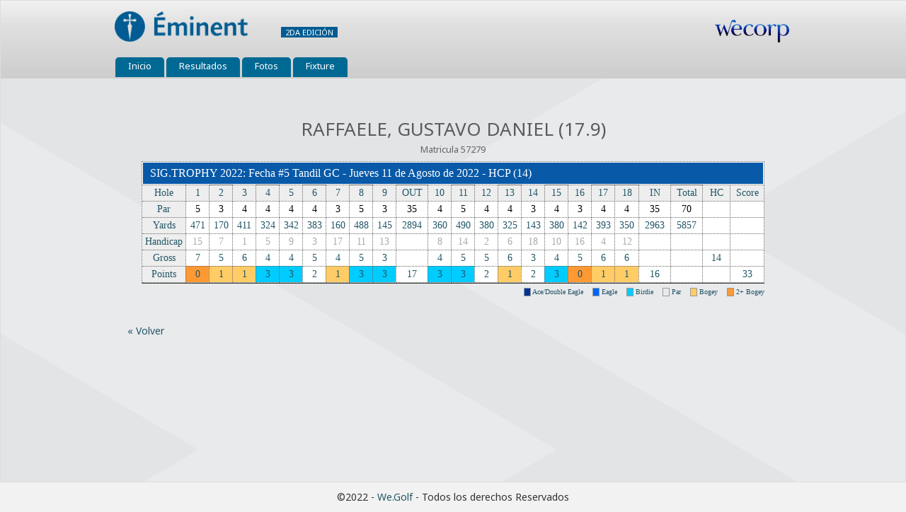

--- FILE ---
content_type: text/html; charset=UTF-8
request_url: https://scoring.we.golf/signaturetrophy-2022/player-detail.php?player=1466&t=7
body_size: 15778
content:
<!doctype html>
<html>
<head>
<!-- Global site tag (gtag.js) - Google Analytics -->
<script async src="https://www.googletagmanager.com/gtag/js?id=UA-50260073-9"></script>
<script>
  window.dataLayer = window.dataLayer || [];
  function gtag(){dataLayer.push(arguments);}
  gtag('js', new Date());

  gtag('config', 'UA-50260073-9');
</script>
<meta charset="UTF-8">
<meta name="viewport" content="width=device-width, initial-scale=1.0, maximum-scale=1.0, user-scalable=1">
<title>Scoring Signature Trophy - 2da Edición</title>
<meta name="description" content="Resultados, clasficados, fechas, reservas del Campeonato Nacional con Handicap (AAG), presentado por Ford, clasificatorio para el Ford Golf Invitational y Campeonato Latinoamericano">
<base href="https://scoring.we.golf/signaturetrophy-2022/" />
<link href="https://fonts.googleapis.com/css?family=Noto+Sans:400,400i,700" rel="stylesheet">
<link rel="stylesheet" href="css/reset.css" />
<link rel="stylesheet" href="css/styles.css?v=6557433" />
<!--[if lt IE 9]>
<script src="js/html5shiv.min.js"></script>
<script src="http://css3-mediaqueries-js.googlecode.com/svn/trunk/css3-mediaqueries.js"></script>
<![endif]-->
<script type="text/javascript" src="js/jquery-1.11.0.min.js"></script>
<link rel="stylesheet" href="fancybox/source/jquery.fancybox.css?v=2.1.5" type="text/css" media="screen" />
<script type="text/javascript" src="fancybox/source/jquery.fancybox.pack.js?v=2.1.5"></script>
<script type="text/javascript" src="js/scripts-v3.js"></script></head>

<body>
<div id="wrapper">
<div id="header">
<div class="mid">
<a href="https://scoring.we.golf/signaturetrophy-2022/" id="logo"><img src="images/logo2021.png" alt="Visa Signature | Galicia Éminent" />
</a>

<div id="slogan">2da Edición</div>	
	
<a href="https://we.golf/empresas" target="_blank" id="logoweg"><img src="images/wecorp.png" alt="Wecorp"  /></a>	

	
	<a href="javascript:void();" id="menuicon"><img src="images/menu.png"  /></a>
<a href="javascript:void();" id="menuclose"><img src="images/close.png"  /></a>

<div id="nav">
	

	<ul class="ulnav1">     
<li class=" bgtdgr "><a href="index.php?t=7"><span>Inicio</span></a></li>       

		
<li  class="bgtdgr "  ><a href="leaderboard.php?t=7">Resultados</a></li> 			
	
		
<li  class="bgtdgr "  ><a href="https://signaturetrophy.golf/Fotos" target="_blank">Fotos</a></li> 
	
<li  class="bgtdgr "  ><a href="fechas-evento.php?t=7">Fixture</a></li>
	
</ul>	
	
	

</div>

</div>
</div>
<div id="headerfix"></div>
<div id="content">
<div class="mid">


<br />
<h1>RAFFAELE, Gustavo Daniel   (17.9)</h1>
<div class="pdmat">Matricula 57279</div>


<div id="playerwrap">




<table  border="0" cellspacing="0" cellpadding="1" style="border-top:1px dotted #666;border-left:1px dotted #666;border-bottom:1px solid #333;" class="gctable" id="pddesk">
  <tr>
    <td colspan="24"style="text-align:left;"><div style="text-align:left; color:#FFF; font-size:16px; font-weight:400; background:#0859A8; padding-left:10px; line-height:30px;">
   SIG.TROPHY 2022: Fecha #5 Tandil GC   - Jueves 11 de Agosto de 2022 - HCP (14)</div></td>
    </tr>
  <tr>
    <td width="80" bgcolor="#EEEEEE"><strong>Hole</strong></td>
    <td width="54" bgcolor="#EEEEEE"><strong>1</strong></td>
    <td width="54" bgcolor="#EEEEEE"><strong>2</strong></td>
    <td width="54" bgcolor="#EEEEEE"><strong>3</strong></td>
    <td width="54" bgcolor="#EEEEEE"><strong>4</strong></td>
    <td width="54" bgcolor="#EEEEEE"><strong>5</strong></td>
    <td width="54" bgcolor="#EEEEEE"><strong>6</strong></td>
    <td width="54" bgcolor="#EEEEEE"><strong>7</strong></td>
    <td width="54" bgcolor="#EEEEEE"><strong>8</strong></td>
    <td width="54" bgcolor="#EEEEEE"><strong>9</strong></td>
    <td width="75" bgcolor="#EEEEEE"><strong>OUT</strong></td>
    <td width="54" bgcolor="#EEEEEE"><strong>10</strong></td>
    <td width="54" bgcolor="#EEEEEE"><strong>11</strong></td>
    <td width="54" bgcolor="#EEEEEE"><strong>12</strong></td>
    <td width="54" bgcolor="#EEEEEE"><strong>13</strong></td>
    <td width="54" bgcolor="#EEEEEE"><strong>14</strong></td>
    <td width="54" bgcolor="#EEEEEE"><strong>15</strong></td>
    <td width="54" bgcolor="#EEEEEE"><strong>16</strong></td>
    <td width="54" bgcolor="#EEEEEE"><strong>17</strong></td>
    <td width="54" bgcolor="#EEEEEE"><strong>18</strong></td>
    <td width="75" bgcolor="#EEEEEE"><strong>IN</strong></td>
    <td width="75" bgcolor="#EEEEEE"><strong>Total</strong></td>
    <td width="75" bgcolor="#EEEEEE"><strong>HC</strong></td>
    <td width="75" bgcolor="#EEEEEE"><strong>Score</strong></td>
    </tr>
  <tr>
    <td bgcolor="#EEEEEE">Par</td>
    <td class="hi">5</td>
    <td  class="hi">3</td>
    <td class="hi">4</td>
    <td class="hi">4</td>
    <td class="hi">4</td>
    <td class="hi">4</td>
    <td class="hi">3</td>
    <td class="hi">5</td>
    <td class="hi">3</td>
    <td class="hi">35</td>
    <td class="hi">4</td>
    <td class="hi">5</td>
    <td class="hi">4</td>
    <td class="hi">4</td>
    <td class="hi">3</td>
    <td class="hi">4</td>
    <td class="hi">3</td>
    <td class="hi">4</td>
    <td class="hi">4</td>
     <td class="hi">35</td>
    <td class="hi">70</td>
    <td class="hi"></td>
    <td class="hi"></td>    
  </tr>
  <tr>
    <td bgcolor="#EEEEEE">Yards</td>
    <td>471</td>
    <td >170</td>
    <td>411</td>
    <td>324</td>
    <td>342</td>
    <td>383</td>
    <td>160</td>
    <td>488</td>
    <td>145</td>
    <td>2894</td>
    <td>360</td>
    <td>490</td>
    <td>380</td>
    <td>325</td>
    <td>143</td>
    <td>380</td>
    <td>142</td>
    <td>393</td>
    <td>350</td>
    <td>2963</td>
    <td>5857</td>
        <td></td>
    <td></td>    
  </tr>
  
  <tr>
    <td bgcolor="#EEEEEE">Handicap</td>
    <td  class="light">15</td>
    <td  class="light">7</td>
    <td class="light">1</td>
    <td class="light">5</td>
    <td class="light">9</td>
    <td class="light">3</td>
    <td class="light">17</td>
    <td class="light">11</td>
    <td class="light">13</td>
    <td class="light">&nbsp;</td>
    <td class="light">8</td>
    <td class="light">14</td>
    <td class="light">2</td>
    <td class="light">6</td>
    <td class="light">18</td>
    <td class="light">10</td>
    <td class="light">16</td>
    <td class="light">4</td>
    <td class="light">12</td>
    <td class="light">&nbsp;</td>
    <td class="light">&nbsp;</td>
        <td class="light"></td>
    <td class="light"></td>    
  </tr>
  
  <tr>
    <td bgcolor="#EEEEEE"><strong>Gross</strong></td>
    <td class="Xscore0"><strong>7</strong></td>
    <td class="Xscore0"><strong>5</strong></td>
    <td class="Xscore0"><strong>6</strong></td>
    <td class="Xscore2"><strong>4</strong></td>
    <td class="Xscore2"><strong>4</strong></td>
    <td class="Xscore1"><strong>5</strong></td>
    <td class="Xscore1"><strong>4</strong></td>
    <td class="Xscore2"><strong>5</strong></td>
    <td class="Xscore2"><strong>3</strong></td>
    <td ><strong></strong></td>
    <td class="Xscore2"><strong>4</strong></td>
    <td class="Xscore2"><strong>5</strong></td>
    <td class="Xscore1"><strong>5</strong></td>
    <td class="Xscore0"><strong>6</strong></td>
    <td class="Xscore2"><strong>3</strong></td>
    <td class="Xscore2"><strong>4</strong></td>
    <td class="Xscore0"><strong>5</strong></td>
    <td class="Xscore0"><strong>6</strong></td>
    <td class="Xscore0"><strong>6</strong></td>
    <td><strong></strong></td>
    <td><strong></strong></td>
    
        <td><span style="text-align:center;">14</span></td>
    <td><strong></strong></td>
  </tr>
  
   <tr >
    <td bgcolor="#EEEEEE"><strong>Points</strong></td>
    <td class="score0"><strong>0</strong></td>
    <td class="score1"><strong>1</strong></td>
    <td class="score1"><strong>1</strong></td>
    <td class="score3"><strong>3</strong></td>
    <td class="score3"><strong>3</strong></td>
    <td class="score2"><strong>2</strong></td>
    <td class="score1"><strong>1</strong></td>
    <td class="score3"><strong>3</strong></td>
    <td class="score3"><strong>3</strong></td>
    <td><strong>17</strong></td>
    <td class="score3"><strong>3</strong></td>
    <td class="score3"><strong>3</strong></td>
    <td class="score2"><strong>2</strong></td>
    <td class="score1"><strong>1</strong></td>
    <td class="score2"><strong>2</strong></td>
    <td class="score3"><strong>3</strong></td>
    <td class="score0"><strong>0</strong></td>
    <td class="score1"><strong>1</strong></td>
    <td class="score1"><strong>1</strong></td>
    <td><strong>16</strong></td>
	   <td></td><td></td>
    <td><strong>33</strong></td>
  </tr>

  
</table>


<table  border="0" cellspacing="0" cellpadding="1" style="border-top:1px dotted #666;border-left:1px dotted #666;border-bottom:1px solid #333;" class="gctable" id="pdmob">
  <tr>
    <td colspan="6" style="text-align:left;"><div style="text-align:left; color:#FFF; font-size:15px; font-weight:400; background:#0859A8; padding-left:10px; line-height:1.3;">
    Fecha #5 Tandil GC   - Jueves 11 de Agosto de 2022 - HCP (14)</div></td>
    </tr>
    
<tr>
    <td width="20%" bgcolor="#EEEEEE"><strong>Hole</strong></td>   
    <td width="20%" bgcolor="#EEEEEE"><strong>Par</strong></td>  
    <td width="20%" bgcolor="#EEEEEE"><strong>Yards</strong></td>  
    <td width="20%" bgcolor="#EEEEEE"><strong>Handicap</strong></td>  
    <td width="20%" bgcolor="#EEEEEE"><strong>Gross</strong></td> 
	<td width="20%" bgcolor="#EEEEEE"><strong>Score</strong></td>  
</tr>



<tr>
<td bgcolor="#EEEEEE">1</td>
<td class="hi">5</td>
<td>471</td>
<td  class="light">15</td>
 <td class="Xscore0"><strong>7</strong></td>
	
 <td class="score0"><strong>0</strong></td>	
</tr>





<tr>
<td bgcolor="#EEEEEE">2</td>
<td class="hi">3</td>
<td>170</td>
<td  class="light">7</td>
 <td class="Xscore0"><strong>5</strong></td>
	
 <td class="score1"><strong>1</strong></td>	
</tr>





<tr>
<td bgcolor="#EEEEEE">3</td>
<td class="hi">4</td>
<td>411</td>
<td  class="light">1</td>
 <td class="Xscore0"><strong>6</strong></td>
	
 <td class="score1"><strong>1</strong></td>	
</tr>





<tr>
<td bgcolor="#EEEEEE">4</td>
<td class="hi">4</td>
<td>324</td>
<td  class="light">5</td>
 <td class="Xscore2"><strong>4</strong></td>
	
 <td class="score3"><strong>3</strong></td>	
</tr>





<tr>
<td bgcolor="#EEEEEE">5</td>
<td class="hi">4</td>
<td>342</td>
<td  class="light">9</td>
 <td class="Xscore2"><strong>4</strong></td>
	
 <td class="score3"><strong>3</strong></td>	
</tr>





<tr>
<td bgcolor="#EEEEEE">6</td>
<td class="hi">4</td>
<td>383</td>
<td  class="light">3</td>
 <td class="Xscore1"><strong>5</strong></td>
	
 <td class="score2"><strong>2</strong></td>	
</tr>





<tr>
<td bgcolor="#EEEEEE">7</td>
<td class="hi">3</td>
<td>160</td>
<td  class="light">17</td>
 <td class="Xscore1"><strong>4</strong></td>
	
 <td class="score1"><strong>1</strong></td>	
</tr>





<tr>
<td bgcolor="#EEEEEE">8</td>
<td class="hi">5</td>
<td>488</td>
<td  class="light">11</td>
 <td class="Xscore2"><strong>5</strong></td>
	
 <td class="score3"><strong>3</strong></td>	
</tr>





<tr>
<td bgcolor="#EEEEEE">9</td>
<td class="hi">3</td>
<td>145</td>
<td  class="light">13</td>
 <td class="Xscore2"><strong>3</strong></td>
	
 <td class="score3"><strong>3</strong></td>	
</tr>

<tr>
<td bgcolor="#EEEEEE">OUT</td>
<td class="hi">35</td>
<td>2894</td>
<td  class="light"></td>
 <td><strong></strong></td>
	    <td><strong>17</strong></td>
</tr>




<tr>
<td bgcolor="#EEEEEE">10</td>
<td class="hi">4</td>
<td>360</td>
<td  class="light">8</td>
 <td class="Xscore2"><strong>4</strong></td>
	
 <td class="score3"><strong>3</strong></td>	
</tr>





<tr>
<td bgcolor="#EEEEEE">11</td>
<td class="hi">5</td>
<td>490</td>
<td  class="light">14</td>
 <td class="Xscore2"><strong>5</strong></td>
	
 <td class="score3"><strong>3</strong></td>	
</tr>





<tr>
<td bgcolor="#EEEEEE">12</td>
<td class="hi">4</td>
<td>380</td>
<td  class="light">2</td>
 <td class="Xscore1"><strong>5</strong></td>
	
 <td class="score2"><strong>2</strong></td>	
</tr>





<tr>
<td bgcolor="#EEEEEE">13</td>
<td class="hi">4</td>
<td>325</td>
<td  class="light">6</td>
 <td class="Xscore0"><strong>6</strong></td>
	
 <td class="score1"><strong>1</strong></td>	
</tr>





<tr>
<td bgcolor="#EEEEEE">14</td>
<td class="hi">3</td>
<td>143</td>
<td  class="light">18</td>
 <td class="Xscore2"><strong>3</strong></td>
	
 <td class="score2"><strong>2</strong></td>	
</tr>





<tr>
<td bgcolor="#EEEEEE">15</td>
<td class="hi">4</td>
<td>380</td>
<td  class="light">10</td>
 <td class="Xscore2"><strong>4</strong></td>
	
 <td class="score3"><strong>3</strong></td>	
</tr>





<tr>
<td bgcolor="#EEEEEE">16</td>
<td class="hi">3</td>
<td>142</td>
<td  class="light">16</td>
 <td class="Xscore0"><strong>5</strong></td>
	
 <td class="score0"><strong>0</strong></td>	
</tr>





<tr>
<td bgcolor="#EEEEEE">17</td>
<td class="hi">4</td>
<td>393</td>
<td  class="light">4</td>
 <td class="Xscore0"><strong>6</strong></td>
	
 <td class="score1"><strong>1</strong></td>	
</tr>





<tr>
<td bgcolor="#EEEEEE">18</td>
<td class="hi">4</td>
<td>350</td>
<td  class="light">12</td>
 <td class="Xscore0"><strong>6</strong></td>
	
 <td class="score1"><strong>1</strong></td>	
</tr>


<tr>
<td bgcolor="#EEEEEE">IN</td>
<td class="hi">35</td>
<td>2963</td>
<td  class="light"></td>
 <td><strong></strong></td>
	    <td><strong>16</strong></td>
</tr>




<tr>
<td bgcolor="#EEEEEE">Total</td>
<td class="hi">70</td>
<td>5857</td>
<td  class="light"></td>
 <td><strong></strong></td>
	    <td><strong>33</strong></td>
</tr>

<tr>
<td bgcolor="#EEEEEE">HC</td>
<td class="hi"></td>
<td></td>
<td  class="light"></td>
 <td><span style="text-align:center;">14</span></td>
</tr>


  <tr style="display:none;">
<td bgcolor="#EEEEEE">Neto</td>
<td class="hi"></td>
<td></td>
<td  class="light"></td>
 <td><strong>-14</strong></td>
</tr>  
   
</table>

<div style="font-size:10px;margin-top:6px;text-align:right;">
<span class="score5 bx">&nbsp;</span> Ace/Double Eagle     <span class="score4 bx">&nbsp;</span> Eagle  <span class="score3 bx">&nbsp;</span>  Birdie	<span class="score2 bx">&nbsp;</span> Par  <span class="score1 bx">&nbsp;</span> Bogey    <span class="score0 bx">&nbsp;</span> 2+ Bogey</div>
<br><br><br>
</div>
<a href="javascript:history.back();">&laquo; Volver</a>

</div>
</div>
</div>

<div id="footer">
&copy;2022 - <a href="http://we.golf">We.Golf</a> - Todos los derechos Reservados
</div></body>
</html>

--- FILE ---
content_type: text/css
request_url: https://scoring.we.golf/signaturetrophy-2022/css/styles.css?v=6557433
body_size: 12710
content:
@charset "utf-8";
/* CSS Document */
body {
	margin:0;
	padding:0;
	font-family: 'Noto Sans', sans-serif;
	font-size:14px;
	color:#333;
	background:#F2F2F2;
	}	

.clearfix:after {
     visibility: hidden;
     display: block;
     font-size: 0;
     content: " ";
     clear: both;
     height: 0;
     }
.clearfix { display: inline-block; }
/* start commented backslash hack \*/
* html .clearfix { height: 1%; }
.clearfix { display: block; }
/* close commented backslash hack */

* {
-webkit-box-sizing: border-box; /* Safari/Chrome, other WebKit */
-moz-box-sizing: border-box;    /* Firefox, other Gecko */
box-sizing: border-box;   
margin:0;
padding:0;
}

*:focus {
    outline: none;
}

a {color:#225566; text-decoration:none;}
a:hover {color:#9EACBC;}


#wrapper {width:100%; margin:0 auto;width:100%;background:#FFF; border:1px solid #DDD; }
.mid { margin:0 auto; position:relative;width:100%;max-width:960px; padding:0 20px;}
#header {background: rgb(170,170,170);
background: linear-gradient(180deg, rgba(170,170,170,0.1) 0%, rgba(206,206,206,0.6) 31%, rgba(204,204,204,1) 100%), rgba(250,250,250,1); height:110px; position:fixed; width:100%; z-index:999;} 
#headerfix {height:104px;}


.rtado {width:100%; height: auto; max-width: 600px;margin: 0 auto;}

#footer { padding:14px 0; font-size:14px; color:#333; text-align:center;}

#logo {position:absolute; top:15px; left:1px;}
#logo img {height:43px; width:auto; }

#fgi  {position:absolute; top:10px; right:1px;height:80px; width:auto;}
.faag {text-align:center;}
.faag img {width:100%; max-width: 600px; height: auto; border: 1px solid #BBB;}

#logo2 {position:absolute; top:10px; right:8px;}
#logo2 img {height:80px; width:auto; }


#slogan {position: absolute; top:37px;left:236px; background: #005C92; color:#FFF; text-transform: uppercase; padding: 2px 6px; font-size: 11px;}

#logoweg{position:absolute; top:27px; right:6px; z-index:99;}
#logoweg img {height:32px;width: auto;}

.sptit {text-transform:uppercase; text-align: center; font-size:13px; font-weight: 600; margin-bottom:6px;}
.sptit2 {text-transform:uppercase; text-align: center; font-size:12px; font-weight: 400; margin-bottom:6px;}
.nores {background:#999; text-align: center; padding: 8px 2px; color: #FFF;}



#nav { position:absolute;top:78px;right:0px; width:100%; font-weight:400; font-size:13px;}
#nav ul{ list-style: none; position: relative; text-align:right;  display:inline-block; 
-webkit-border-top-left-radius: 5px;
-webkit-border-top-right-radius: 5px;
-moz-border-radius-topleft: 5px;
-moz-border-radius-topright: 5px;
border-top-left-radius: 5px;
border-top-right-radius: 5px;
	vertical-align: top;
}
#nav ul li{ position: relative; display:inline-block; max-width:120px; text-align: center; height: 28px; vertical-align: top; line-height: 1.3;-webkit-border-top-left-radius: 5px;
-webkit-border-top-right-radius: 5px;
-moz-border-radius-topleft: 5px;
-moz-border-radius-topright: 5px;  }

#nav ul li.toplev {color:#FFF;font-size:12px; text-transform:uppercase;  margin-left:10px; margin-right:10px;}
#nav ul li a {color:#FFF; display:block; padding:4px 18px 2px 18px;transition: -color 0.5s ease;
-webkit-border-top-left-radius: 5px;
-webkit-border-top-right-radius: 5px;
-moz-border-radius-topleft: 5px;
-moz-border-radius-topright: 5px;
border-top-left-radius: 5px;
border-top-right-radius: 5px;
}
#nav ul li:hover a   { color:#CCC; border-radius:4px; transition: color 0.5s ease; }
#nav ul li.active a{background:#FFF; color:#787D91; font-weight:600;}
#nav ul li.active2 a{font-weight:600;}

li.res {Xborder-left: 1px solid rgba(255,255,255,0.6); border-radius:0px;}
a.res {background:url(../images/cal.png) no-repeat right 2px; background-size:20px auto; padding-right:27px !important; display:inline-block; font-size:14px; }

#content {padding:50px 0px; background:url(../images/bgcontent.png) repeat center;min-height:80vh; }


.qualytit {text-align:center;background:url(../images/header.jpg) no-repeat center; text-align:center; color:#FFF; font-size:19px; padding:12px 0; margin-bottom:20px;}
.qtcnh {background: #006993;}

h1 {font-size:26px; font-weight:normal; margin-bottom:14px;color:#5B5B5E;text-align:center;text-transform:uppercase;}
h1.dash {margin-bottom:8px;}
h2 {font-size:20px; font-weight:normal; margin-bottom:24px;color:#5B5B5E;}
h3 {font-size:18px;color:#5B5B5E;margin-bottom:18px; text-align:center;}
/* events */
.event {padding:2px; border:1px solid #DDD; margin-bottom:28px; padding-bottom:6px;}
.event_round {font-size:18px; font-weight:400; margin-bottom:8px; background:#D2D5DB; text-shadow:1px 1px 1px #FFF; padding:6px;}

.event_course {font-size:14px;padding:6px;}
a.viewres {background:#D2D5DB; padding:2px 8px; font-size:12px; font-weight:bold;}
a.widebutton {background:#EEE; padding:2px 8px; font-size:12px; font-weight:bold; text-align:center; display:block; padding:6px 0;border:1px solid #D2D5DB; margin-top:-10px;}

table {background:#FFF;}
#leaderslides {width: 100%;max-width: 780px; margin: 0 auto;  }

.cathead {font-size:18px; padding:8px 0; padding-left:32px; color:#FFF; display:block;}
.chm {background:#006633; background-size:cover; text-align:center;}
.chs {background:#660000; background-size:cover; text-align:center;}

.bgtdgr {background: #006993;}
.bgtd7 {background:#006993;}
.bgtd8  {background:#660000;}
.bgtdford  {background:#324F75;}

h1.bgtd7,h1.bgtd8 {color:#FFF; padding: 6px 0; font-size: 18px;}

.playerpad {padding-left:4px;}
.ford {background:url(../images/ford.png) no-repeat 98% center; padding-top:5px; padding-bottom:5px; padding-right:28px;  background-size:auto 14px;}

.gctable {width:100% !important;}


/* start leaderboard */
#leaderboard {color: #225566;font-family: Tahoma;text-align: center;}
img {border: 0}
.nobd {border: 0;}

/* Specific Styles */
.headgender {background:#069; color:#FFF; font-size:20px;}
.headgenderm {background:#00CCFF; color:#FFF; font-size:18px;}
.headgenderf {background:#FF66CC; color:#FFF; font-size:18px;}

.sort td, .sort th {	font-weight:bold;	height: 22px;	background: #454545; border-bottom: 1px solid #777777;	text-align: left; color:#FFF; }
.leftheader {	font-size: 11px;	font-weight:bold;	background-color: #F0F0F0;}

tr.countryrow td {font-weight:bold;}
tr.quali td {background:#B7F9D1;}

.big {font-size: 12px; color:#F2F2F2}

.gctable td {border-bottom:1px dotted #999;border-right:1px dotted #999; text-align:center; font-weight:normal; font-size:14px;}

/* end leaderboard */

/*player */
#playerwrap {
	color: #225566;
	font-family: Tahoma;
	text-align: center; 
	width:880px;
	margin: 0 auto;
}

#playerwrap td {padding:1px; line-height:20px;}

.gctable td {border-bottom:1px dotted #666;border-right:1px dotted #666; text-align:center; font-weight:normal;}

.gctable td.light  {color:#AAA;}
.gctable td.hi  {color:#000;}

#playerwrap .gctable {}

.score0 {background:#F93;}
.score1 {background:#FC6;}
.score2 {}
.score3 {background:#0CF;}
.score4 {background:#06F; color:#ccc;}
.score5 {background:#039; color:#eee;}

.bx {border:1px solid #999; width:10px; line-height:10px; display:inline-block; margin-left:10px;}
.cgn {font-size: 13px !important; letter-spacing: -0.08em;}
.scref {font-size:11px;}
/* end player */

/*dash */

.col_wrap {vertical-align:top}
.col_left {vertical-align:top; width:47%; float:left;  min-height:200px; }
.col_right {vertical-align:top; width:47%; float:right; min-height:200px; }
.col_full {vertical-align:top;  margin-bottom:40px;}

.ulnav1 {Xbackground:#444; padding:2px 2px 0px 2px; Xborder:1px solid rgba(255,255,255,0.5); border-bottom:none; }
.ulnav2 {background:#4C0100; padding:2px 2px 0px 2px;Xborder:1px solid rgba(255,255,255,0.5); border-bottom:none;}
.ulnav3 {background:#005125; padding:2px 2px 0px 2px;Xborder:1px solid rgba(255,255,255,0.5); border-bottom:none;}


ul.resl {float:right;}

.gctable  .ctm td {color:#005125;}
.gctable  .cts td  {color:#4C0100}

.gctable.trans {background:none; margin-bottom:0px;}
.gctable .dashtr td {background:none !important;border-right:none; border-left:none; padding-bottom:5px; }
.gctable .catcell {vertical-align:middle;}

.nort {text-align:center; margin-top:60px;}

.dashcat {display:block; vertical-align:top; margin:0 0 0px 0; width:100%;}
.dashcat.inl {display:inline-block; vertical-align:top; margin:0 1% 40px 1%; width:31%;}
.col_wrap .dashcat.inl {display:block; vertical-align:top; margin:0 0 40px 0; width:100%;}
.dashcat .cathead {font-size:15px; padding:8px 0; padding-left:6px;}
.dashcat td {font-size:13px;}

.dashcat2 {
    display: inline-block;
    vertical-align: top;
    margin: 0 1% 40px 1%;
    width: 47%;
}

#sponsors {text-align:center; margin:0 auto; margin-top:30px; width:100%; max-width:880px;}
.sponsor {display:inline-block; }
.sponsor img {height:52px; width:auto;padding: 0px 5px; }

#sponsorstop {text-align:center; margin:0 auto; margin:0px 0 30px 0px; width:100%; max-width:880px;}
.sponsortop {display:inline-block;}
.sponsortop img {height:64px; width:auto;padding: 0px 12px; }

.main_sponsor {text-align:center; margin-bottom:10px;}
.main_sponsor img {width:100%;height:auto; max-width:620px;}
#menuicon {display:none; }
#menuclose {display:none; }

#pddesk {display:block;}
#pdmob {display:none;}

@media screen and (max-width: 640px) {


	
#pddesk {display:none;}
#pdmob {display:block;}	
#playerwrap {width:95%; margin:0 auto;}
#fgi  {position:absolute; top:10px; right:58px;height:70px; width:auto;}	
#menuicon {position:absolute; top:18px; right:12px; z-index:999;display:block; }
#menuclose {position:absolute; top:18px; right:12px; z-index:999;display:none; }

.col_wrap {vertical-align:top}
.col_left {vertical-align:top; width:100%; margin-right:0%; display:block;  min-height:200px; margin-bottom:40px; float:none;}
.col_right {vertical-align:top; width:100%; display:block; min-height:200px; float:none}

#content {padding:10px 0px 50px 0px}
#sponsorstop {margin:0px 0 10px 0px;}
.sponsortop {display:inline-block;}
.sponsortop img {height:36px; width:auto;}
.sphid {display: none;}
	
	
#nav {position:fixed; top:0; left:0px; z-index:999999; width:180px; background:#033967; height:100%; min-height:460px; height:100%; display:none;overflow:scroll;opacity:0.95;}


#nav ul{ list-style: none; position: relative; text-align:left; margin:0; margin-top:4px; width:100%;  }
#nav ul li{ position: relative; display:block;}
#nav ul li a {color:#FFF; display:block; padding:8px 14px 8px 20px;
}
#nav ul li{ max-width:300px;  height: auto; border-radius: none;}	
	
#nav ul li:hover a   {color:#CCC; border-radius:4px; transition: color 0.5s ease; }
#nav ul li.active a{background:none; color:#FFF; font-weight:600;}

a.res {background:url(../images/cal.png) no-repeat 108px 2px; background-size:20px auto; padding-right:27px !important; display:inline-block; font-size:14px; }

.sponsor {Xdisplay:block !important; margin-bottom:20px; width:44% !important}	
#leaderslides {width: 100%; margin: 0 auto;  }
#header { height:74px;}
#headerfix {height:74px;}
#logo {position:absolute; top:13px; left:10px;}
#logo img {height:40px; width:auto;}
#logo2 img {height:70px; width:auto;}
	#slogan {top:57px; left:115px;font-size: 9px;}	
	
	#logoweg{
	    position: absolute;
	    top: 23px;
	    right: 80px;
	    width: 70px;
	}	
#logoweg img {height:26px;width: auto;}

#ranktable {width:100%;}
.cathead {font-size:15px; padding:6px 0; padding-left:12px;}

.dashcat {display:block; vertical-align:top; margin:0 0 00px 0; width:100%;}
.dashcat.inl {display:block; vertical-align:top; margin:0 0% 40px 1%; width:100%;}
	
}

.stp {color:#3C0;}
.stu {color:#333;}
.sto {color:#C00;}
tr.hide {display:none;}
.showtable {text-align:right; margin-top:10px;}
.showtable a {font-size:11px; text-transform:uppercase; background:#036; color:#FFF; padding:3px 6px;}
.showtable a.modm {background:#005125;}
.showtable a.mods {background:#036;}

.pdmat {text-align:center; font-size:12px; margin-top:-4px; margin-bottom:10px;font-size:13px; color:#666;}

.vfg {margin-bottom:10px; display:block; text-align:center;color:#324F75; }
.vfg:hover {color:#324F75;text-decoration: underline;}
td.ib {background: rgba(200,238,195,0.5);}



@media screen and (max-width: 440px) {
	.sponsortop img {
    height: auto !important;
    width: 100% !important;
    padding: 0px 0px;
}
}

.msginfo {text-align:center; font-size:14px; background:#006993;padding: 8px 0;border-radius:4px; color:#FFF;}


--- FILE ---
content_type: application/javascript
request_url: https://scoring.we.golf/signaturetrophy-2022/js/scripts-v3.js
body_size: 952
content:
$(document).ready(function(){

$('#menuicon').click( function() {							
    $('#nav').animate({width: 'toggle'});
	$('#menuicon').hide();
	$('#menuclose').show();	
	
});
$('#menuclose').click( function() {							
   $('#nav').animate({width: 'toggle'});
	$('#menuicon').show();
	$('#menuclose').hide();	   
});	


$(".fancybox").fancybox({
		openEffect	: 'none',
		closeEffect	: 'none'
	});

$(".fancyvid").click(function(e) {
				 e.preventDefault();
				$.fancybox.open({
					href :  $(this).attr('href'),
					type : 'iframe',
					padding : 10,
					width : '580',
					autoSize : false,
					height: '400',
					margin: 30
				});
			});

$(".fancylink").click(function(e) {
				 e.preventDefault();
				$.fancybox.open({
					href :  $(this).attr('href'),
					type : 'iframe',
					padding : 10,
					width : '680',
					autoSize : false,
					height: 'auto',
					margin: 30
				});
			});

});
